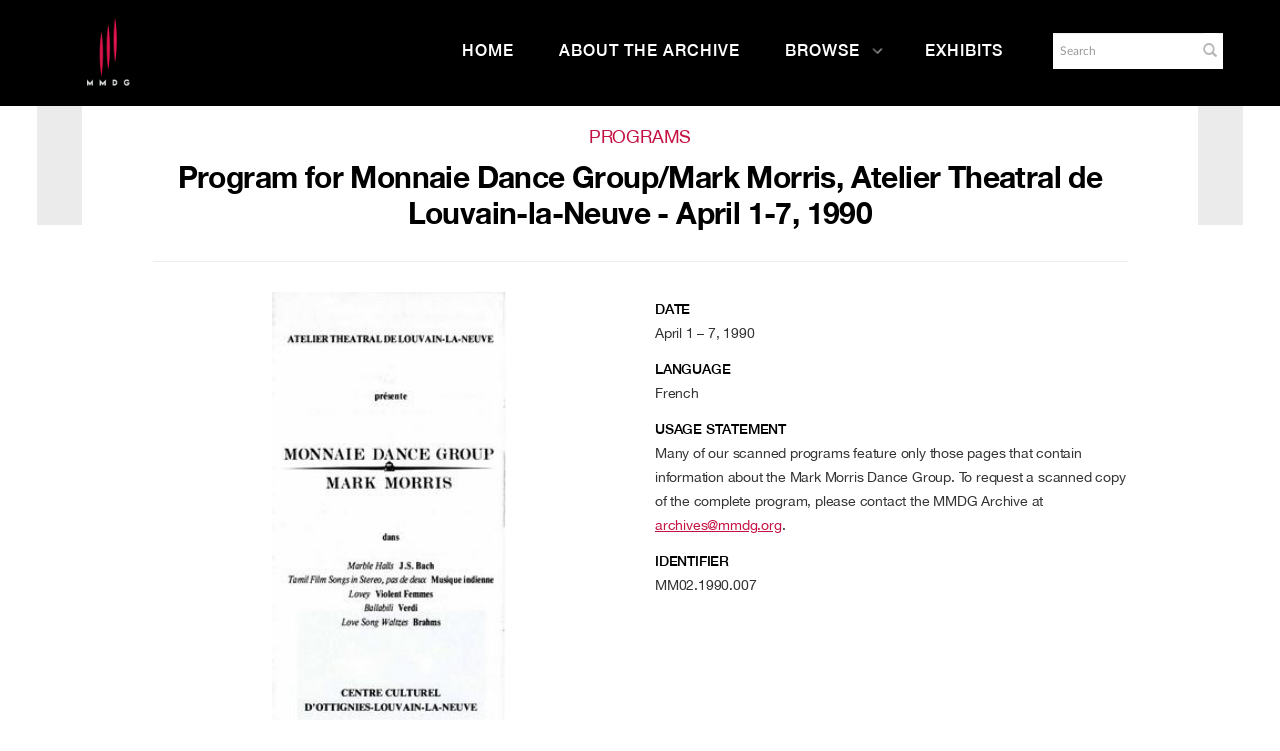

--- FILE ---
content_type: text/html; charset=UTF-8
request_url: https://archives.mmdg.org/Detail/objects/1661
body_size: 8475
content:
<!DOCTYPE html>
<html lang="en">
	<head>
	<meta charset="utf-8">
	<meta name="viewport" content="width=device-width, initial-scale=1.0, minimum-scale=1.0"/>
		<script src='/assets/jquery/js/jquery.min.js' type='text/javascript'></script>
<link rel='stylesheet' href='/assets/bootstrap/css/bootstrap.css' type='text/css' media='all'/>
<script src='/assets/bootstrap/js/bootstrap.js' type='text/javascript'></script>
<link rel='stylesheet' href='/assets/bootstrap/css/bootstrap-theme.css' type='text/css' media='all'/>
<script src='/assets/jquery/js/jquery-migrate-3.0.1.js' type='text/javascript'></script>
<script src='/assets/plyr/plyr.js' type='text/javascript'></script>
<link rel='stylesheet' href='/assets/plyr/plyr.css' type='text/css' media='all'/>
<script src='/assets/jquery/circular-slider/circular-slider.js' type='text/javascript'></script>
<link rel='stylesheet' href='/assets/jquery/circular-slider/circular-slider.css' type='text/css' media='all'/>
<script src='/assets/jquery/js/threesixty.min.js' type='text/javascript'></script>
<link rel='stylesheet' href='/assets/fontawesome/css/font-awesome.min.css' type='text/css' media='all'/>
<script src='/assets/pdfjs/pdf.js' type='text/javascript'></script>
<link rel='stylesheet' href='/assets/pdfjs/viewer/viewer.css' type='text/css' media='all'/>
<script src='/assets/jquery/js/jquery.scrollTo.min.js' type='text/javascript'></script>
<link rel='stylesheet' href='/themes/default/assets/pawtucket/css/fonts.css' type='text/css' media='all'/>
<script src='/assets/leaflet/leaflet.js' type='text/javascript'></script>
<link rel='stylesheet' href='/assets/leaflet/leaflet.css' type='text/css' media='all'/>
<script src='/assets/leaflet/geocoder/geocoder.js' type='text/javascript'></script>
<link rel='stylesheet' href='/assets/leaflet/geocoder/geocoder.css' type='text/css' media='all'/>
<script src='/assets/leaflet/leaflet.rotatedMarker.js' type='text/javascript'></script>
<script src='/assets/jquery/js/jquery.cookie.js' type='text/javascript'></script>
<script src='/assets/jquery/js/jquery.cookiejar.js' type='text/javascript'></script>
<script src='/assets/jquery/js/jquery.jscroll.js' type='text/javascript'></script>
<script src='/assets/jquery/js/jquery.hscroll.js' type='text/javascript'></script>
<script src='/assets/jquery/js/jquery.jscrollpane.min.js' type='text/javascript'></script>
<link rel='stylesheet' href='/assets/jquery/js/jquery.jscrollpane.css' type='text/css' media='all'/>
<script src='/assets/ca/js/ca.utils.js' type='text/javascript'></script>
<script src='/assets/jquery/jquery-ui/jquery-ui.min.js' type='text/javascript'></script>
<link rel='stylesheet' href='/assets/jquery/jquery-ui/jquery-ui.min.css' type='text/css' media='all'/>
<link rel='stylesheet' href='/assets/jquery/jquery-ui/jquery-ui.structure.min.css' type='text/css' media='all'/>
<link rel='stylesheet' href='/assets/jquery/jquery-ui/jquery-ui.theme.min.css' type='text/css' media='all'/>
<script src='/assets/ca/js/ca.genericpanel.js' type='text/javascript'></script>
<script src='/assets/mediaelement/mediaelement-and-player.min.js' type='text/javascript'></script>
<link rel='stylesheet' href='/assets/mediaelement/mediaelementplayer.min.css' type='text/css' media='all'/>
<script src='/assets/jquery/js/jquery.mousewheel.js' type='text/javascript'></script>
<script src='/assets/chartist/dist/chartist.min.js' type='text/javascript'></script>
<link rel='stylesheet' href='/assets/chartist/dist/chartist.min.css' type='text/css' media='all'/>
<script src='/assets/ca/js/ca.mediaplayer.js' type='text/javascript'></script>
<script src='/assets/jquery/jquery-tileviewer/jquery.tileviewer.js' type='text/javascript'></script>
<link rel='stylesheet' href='/assets/jquery/jquery-tileviewer/jquery.tileviewer.css' type='text/css' media='all'/>
<script src='/assets/jquery/js/jquery.hotkeys.js' type='text/javascript'></script>
<script src='/assets/jquery/js/jquery.jCarousel.js' type='text/javascript'></script>
<link rel='stylesheet' href='/assets/jquery/js/jquery.jCarousel.css' type='text/css' media='all'/>
<script src='/assets/jquery/js/readmore.min.js' type='text/javascript'></script>
<script src='https://maps.googleapis.com/maps/api/js?key=' type='text/javascript'></script>
<script src='/assets/ca/js/ca.googlemaps.js' type='text/javascript'></script>
<script src='/assets/google/markerclusterer.js' type='text/javascript'></script>
<script src='/assets/google/geolocationmarker.js' type='text/javascript'></script>
<link rel='stylesheet' href='/themes/default/assets/pawtucket/css/main.css' type='text/css' media='all'/>
<link rel='stylesheet' href='/themes/mmdg/assets/pawtucket/css/theme.css' type='text/css' media='all'/>
	<link rel="apple-touch-icon" sizes="120x120" href="/themes/mmdg/assets/pawtucket/graphics/apple-touch-icon.png">
	<link rel="icon" type="image/png" sizes="32x32" href="/themes/mmdg/assets/pawtucket/graphics/favicon-32x32.png">
	<link rel="icon" type="image/png" sizes="16x16" href="/themes/mmdg/assets/pawtucket/graphics/favicon-16x16.png">
	
	<title>Mark Morris Dance Group</title>
	
	<script type="text/javascript">
		jQuery(document).ready(function() {
    		jQuery('#browse-menu').on('click mouseover mouseout mousemove mouseenter',function(e) { e.stopPropagation(); });
    	});
	</script>
<!-- Google Tag Manager -->
<script>(function(w,d,s,l,i){w[l]=w[l]||[];w[l].push({'gtm.start':
new Date().getTime(),event:'gtm.js'});var f=d.getElementsByTagName(s)[0],
j=d.createElement(s),dl=l!='dataLayer'?'&l='+l:'';j.async=true;j.src=
'https://www.googletagmanager.com/gtm.js?id='+i+dl;f.parentNode.insertBefore(j,f);
})(window,document,'script','dataLayer','GTM-K6ZDNPJ');</script>
<!-- End Google Tag Manager -->
</head>
<body>
<!-- Google Tag Manager (noscript) -->
<noscript><iframe src="https://www.googletagmanager.com/ns.html?id=GTM-K6ZDNPJ"
height="0" width="0" style="display:none;visibility:hidden"></iframe></noscript>
<!-- End Google Tag Manager (noscript) -->
	<div id="skipNavigation"><a href="#main">Skip to main content</a></div>
	<nav class="navbar navbar-default yamm" role="navigation" aria-label="main navigation">
		<div class="container menuBar">
			<!-- Brand and toggle get grouped for better mobile display -->
			<div class="navbar-header">
				<button type="button" class="navbar-toggle" data-toggle="collapse" data-target="#bs-main-navbar-collapse-1">
					<span class="sr-only">Toggle navigation</span>
					<span class="icon-bar"></span>
					<span class="icon-bar"></span>
					<span class="icon-bar"></span>
				</button>
<a href='https://www.markmorrisdancegroup.org' class='navbar-brand' target='_blank'><img src='/themes/mmdg/assets/pawtucket/graphics/mmdg_main_logo.png' alt='Mark Morris Dance Group' /></a>			</div>

		<!-- Collect the nav links, forms, and other content for toggling -->
			<!-- bs-user-navbar-collapse is the user menu that shows up in the toggle menu - hidden at larger size -->
			<div class="collapse navbar-collapse" id="bs-main-navbar-collapse-1">
				<form class="navbar-form navbar-right" role="search" action="/MultiSearch/Index" aria-label="Search">
					<div class="formOutline">
						<div class="form-group">
							<label for="headerSearchInput">Search</label>
							<input type="text" class="form-control" id="headerSearchInput" placeholder="Search" name="search" autocomplete="off" aria-label="Search" />
						</div>
						<button type="submit" class="btn-search" id="headerSearchButton"><span class="glyphicon glyphicon-search" role="button" aria-label="Submit"></span></button>
					</div>
				</form>
				<script type="text/javascript">
					$(document).ready(function(){
						$('#headerSearchButton').prop('disabled',true);
						$('#headerSearchInput').on('keyup', function(){
							$('#headerSearchButton').prop('disabled', this.value == "" ? true : false);     
						})
					});
				</script>
				<ul class="nav navbar-nav navbar-right menuItems" role="list" aria-label="Primary Navigation">
					<li ><a href='/'>Home</a></li>
					<li ><a href='/About/AboutArchive'>About the Archive</a></li>
									<li class="dropdown" style="position:relative;"><a href="#" class="dropdown-toggle mainhead top" data-toggle="dropdown">Browse<svg class="arrow" width="100%" height="100%" viewBox="0 0 50 93" xmlns="http://www.w3.org/2000/svg" aria-label="dropdown icon"><path d="M48.81669624 43.8632848L7.0935796 2.14016821c-1.6202242-1.62022428-4.2331871-1.62022428-5.8534114 0-1.6202243 1.62022428-1.6202243 4.23318714 0 5.85341142L40.06935822 46.8227696 1.2401682 85.6519596c-1.6202243 1.6202243-1.6202243 4.2331872 0 5.8534115.8054294.8054294 1.8637262 1.2081441 2.922023 1.2081441 1.0582968 0 2.1165936-.4027147 2.922023-1.2081441l41.73248204-41.7231166c.81479487-.8147949 1.21750958-1.8918226 1.20814412-2.9594849.00936546-1.0676622-.39334925-2.1446899-1.20814412-2.9594848z" fill="currentColor" fill-rule="evenodd"></path></svg></a>
					
					<ul class="dropdown-menu">
<li><a href='/Browse/works'>Works</a></li><li><a href='/Browse/events'>Performances & Events</a></li><li><a href='/Browse/entities'>Performers, Collaborators,<br/>& Presenters</a></li><li><a href='/Browse/objects'>Media</a></li><li><a href='/Browse/venues'>Venues</a></li>						<span class="main-nav__item-icon js-icon"></span>
					</ul>	
				</li>
	
					<li ><a href='/Gallery/Index'>Exhibits</a></li>
				</ul>
			</div><!-- /.navbar-collapse -->
		</div><!-- end container -->
	</nav>
		<div class="container"><div class="row"><div class="col-xs-12">
	
		<div role="main" id="main"><div id="pageArea" class='ca_objects objects program detail'>
<div class="row">
	<div class='col-xs-12 navTop'><!--- only shown at small screen size -->
		
	</div><!-- end detailTop -->
	<div class='navLeftRight col-xs-1 col-sm-1 col-md-1 col-lg-1'>
		<div class="detailNavBgLeft">
			
		</div><!-- end detailNavBgLeft -->
	</div><!-- end col -->
	<div class='col-xs-12 col-sm-10 col-md-10 col-lg-10'>
			<div class="row">
				<div class='col-md-12 col-lg-12 text-center'>
					<H1>Programs</H1>
					<H2>Program for Monnaie Dance Group/Mark Morris, Atelier Theatral de Louvain-la-Neuve - April 1-7, 1990</H2>
					<hr/>
				</div><!-- end col -->
			</div><!-- end row -->
			<div class="row">			
				<div class='col-sm-6 col-md-6 col-lg-6'>
					
					<div id='slideContent1996'><div data-representation_id='1996' class='repViewerContCont'><div id='cont1996' class='repViewerCont'><div><a href='#' class='zoomButton' onclick='caMediaPanel.showPanel("/Detail/GetMediaOverlay/context/objects/id/1661/representation_id/1996/overlay/1"); return false;'><img src='https://archives.mmdg.org/media/collectiveaccess/images/1/9/75472_ca_object_representations_media_1996_mediumlarge.jpg' id='caMediaOverlayTileViewer_1996_detail' width='211' height='450' alt='Program for Monnaie Dance Group/Mark Morris, Atelier Theatral de Louvain-la-Neuve - April 1-7, 1990' /></a></div>	<div class='detailMediaToolbar'><a href='#' class='zoomButton' onclick='caMediaPanel.showPanel("/Detail/GetMediaOverlay/context/objects/id/1661/representation_id/1996/set_id/0/overlay/1", function() { var url = jQuery("#" + caMediaPanel.getPanelID()).data("reloadUrl"); if(url) { window.location = url; } }); return false;' aria-label='Open Media View'><span class='glyphicon glyphicon-zoom-in' role='graphics-document' aria-label='Open Media View'></span></a>
<a href='/Detail/DownloadRepresentation/context/objects/representation_id/1996/id/1661/download/1/version/original' aria-label='Download' class='dlButton'> <span class='glyphicon glyphicon-download-alt' role='graphics-document' aria-label='Download'></span></a></div><!-- end detailMediaToolbar -->
</div></div></div>
	
<script type='text/javascript'>
	jQuery(document).ready(function() {
			if (jQuery('#detailAnnotations').length) { jQuery('#detailAnnotations').load('/Detail/GetTimebasedRepresentationAnnotationList/context/objects/id/1661/representation_id/' + "1996"); }
	});
</script>				
				
				<div id="detailAnnotations"></div>
				
								
					
				</div><!-- end col -->
				<div class='col-sm-6 col-md-6 col-lg-6'>
					
					<div class="unit trimText"><label>Date</label>April 1 – 7, 1990</div>
					
					
					
					
					
					
					
					
					
					
					
					<div class="unit trimText"><label>Language</label>French</div>
					
<div class='unit trimText'><label>Usage Statement</label>Many of our scanned programs feature only those pages that contain information about the Mark Morris Dance Group. To request a scanned copy of the complete program, please contact the MMDG Archive at <a href="mailto:archives@mmdg.org">archives@mmdg.org</a>.</div>					
										
					<div class="unit trimText"><label>Identifier</label>MM02.1990.007</div>
				</div>
			</div><!-- end row -->
			<div class="row">
				<div class='col-sm-12'>
<div class='unit'><H3>Related Works</H3><div class='unit detailLinksGrid'><div class='row'><div class='col-sm-12 col-md-4'><div class='detailLinksGridItem'><a href='/Detail/works/256'>Marble Halls</a></div></div><div class='col-sm-12 col-md-4'><div class='detailLinksGridItem'><a href='/Detail/works/243'>The "Tamil Film Songs in Stereo" Pas de Deux</a></div></div><div class='col-sm-12 col-md-4'><div class='detailLinksGridItem'><a href='/Detail/works/257'>Lovey</a></div></div></div><!-- end row --><div class='row'><div class='col-sm-12 col-md-4'><div class='detailLinksGridItem'><a href='/Detail/works/268'>Ballabili</a></div></div><div class='col-sm-12 col-md-4'><div class='detailLinksGridItem'><a href='/Detail/works/288'>Love Song Waltzes</a></div></div></div></div></div><!-- end unit --><div class='unit'><H3>Related Performances & Events</H3><div class='unit detailLinksGrid'><div class='row'><div class='col-sm-12 col-md-4'><div class='detailLinksGridItem'><a href='/Detail/events/1978'>Atelier Theatral de Louvain-la-Neuve (Ottignies-Louvain-La-Neuve, Belgium) - April 1-7, 1990</a></div></div></div></div></div><!-- end unit --><div class='unit'><H3>Venues</H3><div class='unit detailLinksGrid'><div class='row'><div class='col-sm-12 col-md-4'><div class='detailLinksGridItem'><a href='/Detail/venues/1225'>Théâtre Jean Vilar Ottignies-Louvain-la-Neuve (Ottignies-Louvain-la-Neuve, Belgium)</a></div></div></div></div></div><!-- end unit -->					
					
					
				</div><!-- end col -->
			</div><!-- end row -->
			

	</div><!-- end col -->
	<div class='navLeftRight col-xs-1 col-sm-1 col-md-1 col-lg-1'>
		<div class="detailNavBgRight">
			
		</div><!-- end detailNavBgLeft -->
	</div><!-- end col -->
</div><!-- end row -->
<script type='text/javascript'>
	jQuery(document).ready(function() {
		$('.trimText').readmore({
		  speed: 75,
		  maxHeight: 400
		});
	});
</script>		<div style="clear:both; height:1px;"><!-- empty --></div>
		</div><!-- end pageArea --></div><!-- end main -->
		</div><!-- end col --></div><!-- end row --></div><!-- end container -->
		<footer id="footer" role="contentinfo">
			<div class="container">
				<div class="row">
					<div class="col-md-3">
						<div class="footer__nav-header">Dance Group</div>
						<ul class="footer__nav-list">
                        	<li class="footer__nav-item">
                            	<a class="rel footer-link " href="https://markmorrisdancegroup.org/the-dance-group/">Dance Group Overview</a>
                        	</li>
                        	<li class="footer__nav-item">
                           		<a href="https://markmorrisdancegroup.org/the-dance-group/mark-morris/">Mark Morris</a>
                        	</li>
                        	<li class="footer__nav-item">
                            	<a href="https://markmorrisdancegroup.org/the-dance-group/works/">Works</a>
                        	</li>
                            <li class="footer__nav-item">
                        		<a href="https://markmorrisdancegroup.org/the-dance-group/performances/">Performances</a>
                        	</li>
							<li class="footer__nav-item">
                            	<a href="https://markmorrisdancegroup.org/the-dance-group/about/">About</a>
                          	</li>
                            <li class="footer__nav-item">
                            	<a href="https://markmorrisdancegroup.org/the-dance-group/press-room/">Press</a>
                        	</li>
                            <li class="footer__nav-item">
                            	<a href="https://markmorrisdancegroup.org/the-dance-group/community-engagement-on-tour/">Community Engagement On Tour</a>
                        	</li>
                        </ul>
					</div><!-- end col -->
					<div class="col-md-3">
						<div class="footer__nav-header">Dance Center</div>
						<ul class="footer__nav-list">
							<li class="footer__nav-item">
								<a class="rel footer-link " href="https://markmorrisdancegroup.org/dance-center/">Dance Center Overview</a>
							</li>
							<li class="footer__nav-item">
								<a href="https://markmorrisdancegroup.org/dance-center/about-the-dance-center/">About the Dance Center</a>
							</li>
							<li class="footer__nav-item">
								<a href="https://markmorrisdancegroup.org/dance-center/space-rental/">Space Rental</a>
							</li>
							<li class="footer__nav-item">
								<a href="https://markmorrisdancegroup.org/dance-center/wellness-center/">Wellness Center</a>
							</li>
							<li class="footer__nav-item">
								<a href="https://markmorrisdancegroup.org/dance-center/visiting-the-dance-center/">Visiting the Dance Center</a>
							</li>
							<li class="footer__nav-item">
								<a href="https://markmorrisdancegroup.org/dance-center/the-school/family-classes/">Family Classes</a>
							</li>
						</ul>
					</div>
					<div class="col-md-3">
						<div class="footer__nav-header">More</div>
						<ul class="footer__nav-list">
							<li class="footer__nav-item">
								<a class="rel footer-link " href="https://markmorrisdancegroup.org/calendar">Calendar</a>
							</li>
							<li class="footer__nav-item">
								<a href="https://markmorrisdancegroup.org/community/">Community</a>
							</li>
							<li class="footer__nav-item">
								<a href="https://markmorrisdancegroup.org/support/">Support</a>
							</li>
							<li class="footer__nav-item">
								<a href="https://markmorrisdancegroup.org/the-dance-group/careers/">Careers</a>
							</li>
						</ul>
					</div>
					<div class="col-md-3">
						<div class="footer__social-share">
                    		<nav class="social-icons">
								<div class="social-icons__title">Connect</div>
								<ul class="social-icons__list">
									<li class="f jcc aic social-icons__icon social-icons__icon--facebook">
										<a class="w1 social-icons__link" href="https://www.facebook.com/MarkMorrisDanceGroup/" target="_blank" alt="Go to Mark Morris Dance Group Facebook"><svg viewBox="0 0 9 16" xmlns="http://www.w3.org/2000/svg" aria-label="Go to Mark Morris Dance Group Facebook"><path d="M8.5625.39285714V2.75H7.16071429c-.51190733 0-.85714197.10714179-1.03571429.32142857-.17857232.21428679-.26785714.53571214-.26785714.96428572v1.6875h2.61607143L8.125 8.36607143H5.85714286v6.77678567H3.125V8.36607143H.84821429V5.72321429H3.125V3.77678571c0-1.10714839.30952071-1.96577075.92857143-2.57589285.61905071-.6101221 1.44344723-.91517857 2.47321428-.91517857.87500438 0 1.55356902.03571392 2.03571429.10714285z" fill="#100B36" fill-rule="evenodd"></path></svg>          </a>
									</li>
									<li class="f jcc aic social-icons__icon social-icons__icon--facebook">
										<a class="w1 social-icons__link" href="https://www.facebook.com/markmorrisdancecenter" target="_blank" alt="Go to Mark Morris Dance Center Facebook"><svg viewBox="0 0 9 16" xmlns="http://www.w3.org/2000/svg" aria-label="Go to Mark Morris Dance Center Facebook"><path d="M8.5625.39285714V2.75H7.16071429c-.51190733 0-.85714197.10714179-1.03571429.32142857-.17857232.21428679-.26785714.53571214-.26785714.96428572v1.6875h2.61607143L8.125 8.36607143H5.85714286v6.77678567H3.125V8.36607143H.84821429V5.72321429H3.125V3.77678571c0-1.10714839.30952071-1.96577075.92857143-2.57589285.61905071-.6101221 1.44344723-.91517857 2.47321428-.91517857.87500438 0 1.55356902.03571392 2.03571429.10714285z" fill="#100B36" fill-rule="evenodd"></path></svg>          </a>
									</li>
									<li class="f jcc aic social-icons__icon social-icons__icon--twitter">
										<a class="w1 social-icons__link" href="https://twitter.com/MarkMorrisDance" target="_blank" alt="Go to Twitter"><svg viewBox="0 0 15 12" xmlns="http://www.w3.org/2000/svg" aria-label="Go to Twitter"><path d="M14.4642857 1.92857143c-.3988115.58333625-.8809495 1.08035509-1.4464286 1.49107143.0059525.08333375.0089286.2083325.0089286.375 0 .77381339-.1130941 1.5461271-.3392857 2.31696428-.2261916.77083719-.5699382 1.51041313-1.03125 2.21875-.4613118.70833688-1.0104135 1.33481871-1.6473214 1.87946426-.63690798.5446456-1.40475744.9791651-2.30357146 1.3035715C6.80654312 11.8377992 5.84524321 12 4.82142857 12c-1.6131033 0-3.08927902-.4315433-4.42857143-1.2946429.20833438.0238097.44047491.0357143.69642857.0357143 1.33929242 0 2.53273286-.4107101 3.58035715-1.23214283-.62500313-.01190482-1.18452134-.20386719-1.67857143-.57589286s-.83333241-.8467233-1.01785714-1.42410714c.19642955.02976206.37797535.04464286.54464285.04464286.25595366 0 .50892732-.03273777.75892857-.09821429-.66667-.13690544-1.21874781-.46874736-1.65625-.99553571-.43750218-.52678835-.65625-1.13838938-.65625-1.83482143v-.03571429c.40476393.22619161.8392834.3482142 1.30357143.36607143-.3928591-.26190607-.70535598-.60416455-.9375-1.02678571-.23214401-.42262116-.34821428-.88094991-.34821428-1.375 0-.52381214.13095107-1.00892634.39285714-1.45535714.7202417.88690919 1.59672103 1.59672352 2.62946429 2.12946428 1.03274325.53274076 2.13838696.82886875 3.31696428.88839286C7.27380929 3.88987982 7.25 3.66964393 7.25 3.45535714c0-.79762303.28124719-1.47767576.84375-2.04017857.56250281-.56250281 1.24255554-.84375 2.0401786-.84375.8333375 0 1.5357114.3035684 2.1071428.91071429.6488128-.12500063 1.2589257-.35714116 1.8303572-.69642857-.2202392.68452723-.642854 1.21428384-1.2678572 1.58928571.5535742-.05952411 1.1071401-.20833214 1.6607143-.44642857z" fill="currentColor" fill-rule="evenodd"></path></svg></a>
									</li>
									<li class="f jcc aic social-icons__icon social-icons__icon--instagram">
										<a class="w1 social-icons__link" href="https://www.instagram.com/markmorrisdance/" target="_blank" alt="Go to Instagram"><svg viewBox="0 0 14 15" xmlns="http://www.w3.org/2000/svg" aria-label="Go to Instagram"><path d="M8.47321429 8.90178571c.4464308-.4464308.66964285-.98511589.66964285-1.61607142 0-.63095554-.22321205-1.16964063-.66964285-1.61607143C8.02678348 5.22321205 7.48809839 5 6.85714286 5c-.63095554 0-1.16964063.22321205-1.61607143.66964286-.44643081.4464308-.66964286.98511589-.66964286 1.61607143 0 .63095553.22321205 1.16964062.66964286 1.61607142.4464308.44643081.98511589.66964286 1.61607143.66964286.63095553 0 1.16964062-.22321205 1.61607143-.66964286zm.875-4.10714285C10.0327415 5.47917009 10.375 6.30951893 10.375 7.28571429c0 .97619535-.3422585 1.80654419-1.02678571 2.49107142-.68452724.68452719-1.51487608 1.02678569-2.49107143 1.02678569-.97619536 0-1.8065442-.3422585-2.49107143-1.02678569-.68452723-.68452723-1.02678572-1.51487607-1.02678572-2.49107142 0-.97619536.34225849-1.8065442 1.02678572-2.49107143.68452723-.68452724 1.51487607-1.02678572 2.49107143-1.02678572.97619535 0 1.80654419.34225848 2.49107143 1.02678572zm1.75000001-1.75c.1607151.16071509.2410714.35416553.2410714.58035714 0 .22619161-.0803563.41964205-.2410714.58035714-.1607151.16071509-.3541656.24107143-.5803572.24107143s-.419642-.08035634-.5803571-.24107143c-.16071509-.16071509-.24107143-.35416553-.24107143-.58035714 0-.22619161.08035634-.41964205.24107143-.58035714.1607151-.16071509.3541655-.24107143.5803571-.24107143.2261916 0 .4196421.08035634.5803572.24107143zM7.53571429 1.66071429h-.67857143c-.04166688 0-.26934317-.00148808-.68303572-.00446429-.41369254-.00297621-.7276775-.00297621-.94196428 0-.21428679.00297621-.5014863.01190469-.86160715.02678571-.36012084.01488103-.6666654.04464264-.91964285.08928572-.25297746.04464308-.46577295.09970205-.63839286.16517857-.29762054.11904821-.55952268.29166554-.78571429.51785714-.2261916.22619161-.39880892.48809375-.51785714.78571429-.06547652.17261991-.12053549.3854154-.16517857.63839286-.04464308.25297745-.07440469.559522-.08928571.91964285-.01488103.36012085-.02380951.64732036-.02678572.86160715-.0029762.21428678-.0029762.52827174 0 .94196428.00297621.41369255.00446429.64136884.00446429.68303572 0 .04166687-.00148808.26934317-.00446429.68303571-.0029762.41369254-.0029762.7276775 0 .94196429.00297621.21428678.01190469.50148629.02678572.86160714.01488102.36012087.04464263.66666537.08928571.91964287.04464308.2529774.09970205.4657729.16517857.6383928.11904822.2976206.29166554.5595227.51785714.7857143.22619161.2261916.48809375.398809.78571429.5178572.17261991.0654765.3854154.1205355.63839286.1651785.25297745.0446431.55952201.0744047.91964285.0892858.36012085.014881.64732036.0238095.86160715.0267857.21428678.0029762.52827174.0029762.94196428 0 .41369255-.0029762.64136884-.0044643.68303572-.0044643.04166687 0 .26934317.0014881.68303571.0044643.41369255.0029762.7276775.0029762.94196429 0 .21428678-.0029762.50148629-.0119047.86160714-.0267857.36012085-.0148811.6666654-.0446427.9196429-.0892858.2529774-.044643.4657729-.099702.6383928-.1651785.2976205-.1190482.5595227-.2916656.7857143-.5178572.2261916-.2261916.3988089-.4880937.5178571-.7857143.0654766-.1726199.1205355-.3854154.1651786-.6383928.0446431-.2529775.0744047-.559522.0892857-.91964287.0148811-.36012085.0238095-.64732036.0267857-.86160714.0029762-.21428679.0029762-.52827175 0-.94196429s-.0044642-.64136884-.0044642-.68303571c0-.04166688.001488-.26934317.0044642-.68303572.0029762-.41369254.0029762-.7276775 0-.94196428-.0029762-.21428679-.0119046-.5014863-.0267857-.86160715-.014881-.36012085-.0446426-.6666654-.0892857-.91964285-.0446431-.25297746-.099702-.46577295-.1651786-.63839286-.1190482-.29762054-.2916655-.55952268-.5178571-.78571429-.2261916-.2261916-.4880938-.39880893-.7857143-.51785714-.1726199-.06547652-.3854154-.12053549-.6383928-.16517857-.2529775-.04464308-.55952205-.07440469-.9196429-.08928572-.36012085-.01488102-.64732036-.0238095-.86160714-.02678571-.21428679-.00297621-.52975982-.00148813-.94642857.00446429zm6.13392861 2.79464285c.029762.52381215.0446428 1.46725509.0446428 2.83035715 0 1.36310205-.0148808 2.306545-.0446428 2.83035711-.0595242 1.2381015-.4285681 2.1964252-1.1071429 2.875-.6785748.6785748-1.6368986 1.0476188-2.875 1.1071429-.52381214.029762-1.46725509.0446428-2.83035714.0446428-1.36310206 0-2.306545-.0148808-2.83035715-.0446428-1.23810142-.0595241-2.19642517-.4285681-2.875-1.1071429-.67857482-.6785748-1.04761875-1.6368985-1.10714285-2.875C.0148808 9.59225929 0 8.64881634 0 7.28571429c0-1.36310206.0148808-2.306545.04464286-2.83035715.0595241-1.23810143.42856803-2.19642518 1.10714285-2.875.67857483-.67857482 1.63689858-1.04761875 2.875-1.10714285C4.55059786.44345223 5.4940408.42857143 6.85714286.42857143c1.36310205 0 2.306545.0148808 2.83035714.04464286 1.2381014.0595241 2.1964252.42856803 2.875 1.10714285.6785748.67857482 1.0476187 1.63689857 1.1071429 2.875z" fill="#100B36" fill-rule="evenodd"></path></svg>          </a>
									</li>
									<li class="f jcc aic social-icons__icon social-icons__icon--youtube">
										<a class="w1 social-icons__link" href="https://www.youtube.com/user/MarkMorrisDanceGroup" target="_blank" alt="Go to YouTube"><svg xmlns="http://www.w3.org/2000/svg" viewBox="0 0 24 24" aria-label="Go to YouTube"><path d="M19.1 4.2H5.2C2.5 4.2.3 6.4.3 9.1V16c0 2.7 2.2 4.9 4.9 4.9H19c2.7 0 4.9-2.2 4.9-4.9V9.2c.1-2.8-2.1-5-4.8-5zM15.8 13l-6.5 3c-.2.1-.4 0-.4-.2V9.4c0-.2.2-.3.4-.2l6.5 3.3c.1.1.1.4 0 .5z" fill="#c3954e"></path></svg>          </a>
									</li>
								</ul>
							</nav>
							<p class="credit_text small-p">MMDG is a member of Dance/USA and the Downtown Brooklyn Arts Alliance.</p>
							<div class="copyright_text small-p"><p>© 2021 Mark Morris Dance Group - All Rights Reserved | <a href="https://markmorrisdancegroup.org/privacy">Privacy Policy</a></p></div>
						</div>
					</div>
					
				</div>
			</div>
		</footer><!-- end footer -->
	
				<div id="caMediaPanel" role="complementary"> 
			<div id="caMediaPanelContentArea">
			
			</div>
		</div>
		<script type="text/javascript">
			/*
				Set up the "caMediaPanel" panel that will be triggered by links in object detail
				Note that the actual <div>'s implementing the panel are located here in views/pageFormat/pageFooter.php
			*/
			var caMediaPanel;
			jQuery(document).ready(function() {
				if (caUI.initPanel) {
					caMediaPanel = caUI.initPanel({ 
						panelID: 'caMediaPanel',										/* DOM ID of the <div> enclosing the panel */
						panelContentID: 'caMediaPanelContentArea',		/* DOM ID of the content area <div> in the panel */
						exposeBackgroundColor: '#FFFFFF',						/* color (in hex notation) of background masking out page content; include the leading '#' in the color spec */
						exposeBackgroundOpacity: 0.7,							/* opacity of background color masking out page content; 1.0 is opaque */
						panelTransitionSpeed: 400, 									/* time it takes the panel to fade in/out in milliseconds */
						allowMobileSafariZooming: true,
						mobileSafariViewportTagID: '_msafari_viewport',
						closeButtonSelector: '.close'					/* anything with the CSS classname "close" will trigger the panel to close */
					});
				}
			});
			/*(function(e,d,b){var a=0;var f=null;var c={x:0,y:0};e("[data-toggle]").closest("li").on("mouseenter",function(g){if(f){f.removeClass("open")}d.clearTimeout(a);f=e(this);a=d.setTimeout(function(){f.addClass("open")},b)}).on("mousemove",function(g){if(Math.abs(c.x-g.ScreenX)>4||Math.abs(c.y-g.ScreenY)>4){c.x=g.ScreenX;c.y=g.ScreenY;return}if(f.hasClass("open")){return}d.clearTimeout(a);a=d.setTimeout(function(){f.addClass("open")},b)}).on("mouseleave",function(g){d.clearTimeout(a);f=e(this);a=d.setTimeout(function(){f.removeClass("open")},b)})})(jQuery,window,200);*/
		</script>
		<script type="text/javascript" language="javascript">
			jQuery(document).ready(function() {
				$('html').on('contextmenu', 'body', function(e){ return false; });
			});
		</script>
	
	</body>
</html>


--- FILE ---
content_type: text/html; charset=UTF-8
request_url: https://archives.mmdg.org/Detail/GetTimebasedRepresentationAnnotationList/context/objects/id/1661/representation_id/1996
body_size: 479
content:
</div>
<script type="text/javascript">
	jQuery(document).ready(function() {
		var detailAnnotationTimes = [];
		jQuery('li.detailAnnotation').on('click', function(e) {
			var i = jQuery('li.detailAnnotation').index(e.target); 
			
			caUI.mediaPlayerManager.seek('caMediaOverlayTimebased_1996_detail', detailAnnotationTimes[i][0]);
		});
		
		caUI.mediaPlayerManager.onTimeUpdate('caMediaOverlayTimebased_1996_detail', function() {
			var ct = caUI.mediaPlayerManager.currentTime('caMediaOverlayTimebased_1996_detail');
			
			jQuery('li.detailAnnotation').removeClass('active');
			jQuery.each(detailAnnotationTimes, function(i, v) {
				if ((ct > v[0]) && (ct <= v[1])) {
					jQuery('li.detailAnnotation:eq(' + i + ')').addClass('active');
				}
			});
		});
	});
</script>